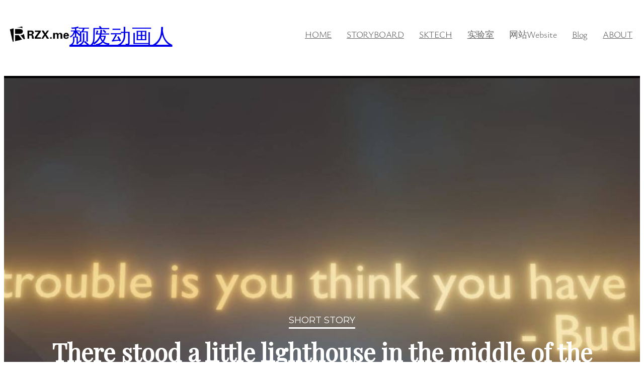

--- FILE ---
content_type: text/html; charset=utf-8
request_url: https://www.google.com/recaptcha/api2/aframe
body_size: 270
content:
<!DOCTYPE HTML><html><head><meta http-equiv="content-type" content="text/html; charset=UTF-8"></head><body><script nonce="yKHSn4BkJDzhRLAbhON5Ow">/** Anti-fraud and anti-abuse applications only. See google.com/recaptcha */ try{var clients={'sodar':'https://pagead2.googlesyndication.com/pagead/sodar?'};window.addEventListener("message",function(a){try{if(a.source===window.parent){var b=JSON.parse(a.data);var c=clients[b['id']];if(c){var d=document.createElement('img');d.src=c+b['params']+'&rc='+(localStorage.getItem("rc::a")?sessionStorage.getItem("rc::b"):"");window.document.body.appendChild(d);sessionStorage.setItem("rc::e",parseInt(sessionStorage.getItem("rc::e")||0)+1);localStorage.setItem("rc::h",'1768969339345');}}}catch(b){}});window.parent.postMessage("_grecaptcha_ready", "*");}catch(b){}</script></body></html>